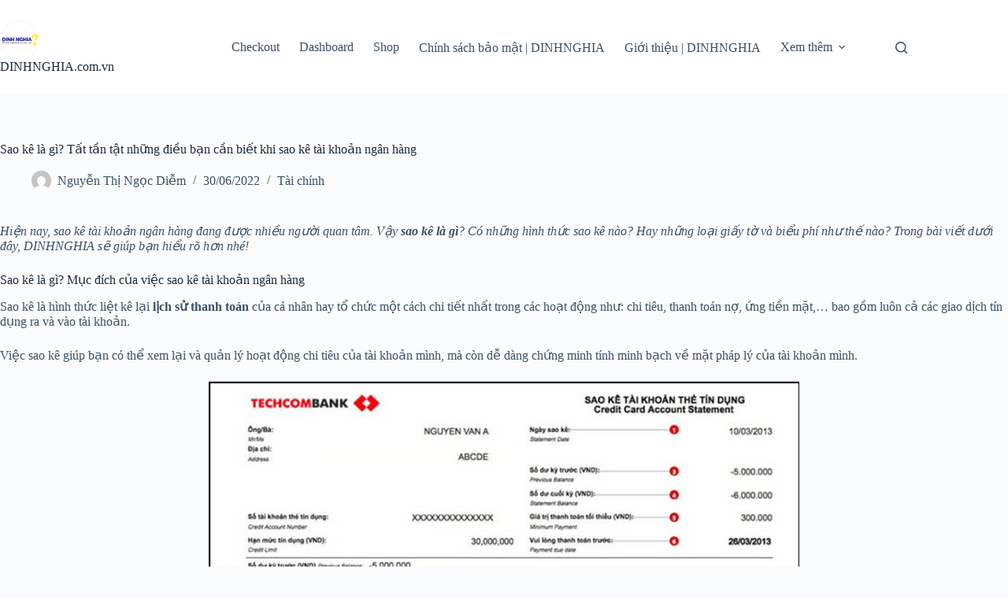

--- FILE ---
content_type: text/html; charset=UTF-8
request_url: https://www.dinhnghia.com.vn/sao-ke-la-gi-tat-tan-tat-nhung-dieu-ban-can-biet-khi-sao-ke-tai-khoan-ngan-hang/
body_size: 16405
content:
<!doctype html>
<html lang="vi">
<head>
	
	<meta charset="UTF-8">
	<meta name="viewport" content="width=device-width, initial-scale=1, maximum-scale=5, viewport-fit=cover">
	<link rel="profile" href="https://gmpg.org/xfn/11">

	<title>Sao kê là gì? Tất tần tật những điều bạn cần biết khi sao kê tài khoản ngân hàng &#8211; DINHNGHIA.com.vn</title>
<meta name='robots' content='max-image-preview:large' />
<link rel='dns-prefetch' href='//www.dinhnghia.com.vn' />
<link rel="alternate" type="application/rss+xml" title="Dòng thông tin DINHNGHIA.com.vn &raquo;" href="https://www.dinhnghia.com.vn/feed/" />
<link rel="alternate" type="application/rss+xml" title="DINHNGHIA.com.vn &raquo; Dòng bình luận" href="https://www.dinhnghia.com.vn/comments/feed/" />
<link rel="alternate" type="application/rss+xml" title="DINHNGHIA.com.vn &raquo; Sao kê là gì? Tất tần tật những điều bạn cần biết khi sao kê tài khoản ngân hàng Dòng bình luận" href="https://www.dinhnghia.com.vn/sao-ke-la-gi-tat-tan-tat-nhung-dieu-ban-can-biet-khi-sao-ke-tai-khoan-ngan-hang/feed/" />
<link rel="alternate" title="oNhúng (JSON)" type="application/json+oembed" href="https://www.dinhnghia.com.vn/wp-json/oembed/1.0/embed?url=https%3A%2F%2Fwww.dinhnghia.com.vn%2Fsao-ke-la-gi-tat-tan-tat-nhung-dieu-ban-can-biet-khi-sao-ke-tai-khoan-ngan-hang%2F" />
<link rel="alternate" title="oNhúng (XML)" type="text/xml+oembed" href="https://www.dinhnghia.com.vn/wp-json/oembed/1.0/embed?url=https%3A%2F%2Fwww.dinhnghia.com.vn%2Fsao-ke-la-gi-tat-tan-tat-nhung-dieu-ban-can-biet-khi-sao-ke-tai-khoan-ngan-hang%2F&#038;format=xml" />
<style id='wp-img-auto-sizes-contain-inline-css'>
img:is([sizes=auto i],[sizes^="auto," i]){contain-intrinsic-size:3000px 1500px}
/*# sourceURL=wp-img-auto-sizes-contain-inline-css */
</style>
<link rel='stylesheet' id='wp-block-library-css' href='https://www.dinhnghia.com.vn/wp-includes/css/dist/block-library/style.min.css?ver=6.9' media='all' />
<style id='global-styles-inline-css'>
:root{--wp--preset--aspect-ratio--square: 1;--wp--preset--aspect-ratio--4-3: 4/3;--wp--preset--aspect-ratio--3-4: 3/4;--wp--preset--aspect-ratio--3-2: 3/2;--wp--preset--aspect-ratio--2-3: 2/3;--wp--preset--aspect-ratio--16-9: 16/9;--wp--preset--aspect-ratio--9-16: 9/16;--wp--preset--color--black: #000000;--wp--preset--color--cyan-bluish-gray: #abb8c3;--wp--preset--color--white: #ffffff;--wp--preset--color--pale-pink: #f78da7;--wp--preset--color--vivid-red: #cf2e2e;--wp--preset--color--luminous-vivid-orange: #ff6900;--wp--preset--color--luminous-vivid-amber: #fcb900;--wp--preset--color--light-green-cyan: #7bdcb5;--wp--preset--color--vivid-green-cyan: #00d084;--wp--preset--color--pale-cyan-blue: #8ed1fc;--wp--preset--color--vivid-cyan-blue: #0693e3;--wp--preset--color--vivid-purple: #9b51e0;--wp--preset--color--palette-color-1: var(--theme-palette-color-1, #2872fa);--wp--preset--color--palette-color-2: var(--theme-palette-color-2, #1559ed);--wp--preset--color--palette-color-3: var(--theme-palette-color-3, #3A4F66);--wp--preset--color--palette-color-4: var(--theme-palette-color-4, #192a3d);--wp--preset--color--palette-color-5: var(--theme-palette-color-5, #e1e8ed);--wp--preset--color--palette-color-6: var(--theme-palette-color-6, #f2f5f7);--wp--preset--color--palette-color-7: var(--theme-palette-color-7, #FAFBFC);--wp--preset--color--palette-color-8: var(--theme-palette-color-8, #ffffff);--wp--preset--gradient--vivid-cyan-blue-to-vivid-purple: linear-gradient(135deg,rgb(6,147,227) 0%,rgb(155,81,224) 100%);--wp--preset--gradient--light-green-cyan-to-vivid-green-cyan: linear-gradient(135deg,rgb(122,220,180) 0%,rgb(0,208,130) 100%);--wp--preset--gradient--luminous-vivid-amber-to-luminous-vivid-orange: linear-gradient(135deg,rgb(252,185,0) 0%,rgb(255,105,0) 100%);--wp--preset--gradient--luminous-vivid-orange-to-vivid-red: linear-gradient(135deg,rgb(255,105,0) 0%,rgb(207,46,46) 100%);--wp--preset--gradient--very-light-gray-to-cyan-bluish-gray: linear-gradient(135deg,rgb(238,238,238) 0%,rgb(169,184,195) 100%);--wp--preset--gradient--cool-to-warm-spectrum: linear-gradient(135deg,rgb(74,234,220) 0%,rgb(151,120,209) 20%,rgb(207,42,186) 40%,rgb(238,44,130) 60%,rgb(251,105,98) 80%,rgb(254,248,76) 100%);--wp--preset--gradient--blush-light-purple: linear-gradient(135deg,rgb(255,206,236) 0%,rgb(152,150,240) 100%);--wp--preset--gradient--blush-bordeaux: linear-gradient(135deg,rgb(254,205,165) 0%,rgb(254,45,45) 50%,rgb(107,0,62) 100%);--wp--preset--gradient--luminous-dusk: linear-gradient(135deg,rgb(255,203,112) 0%,rgb(199,81,192) 50%,rgb(65,88,208) 100%);--wp--preset--gradient--pale-ocean: linear-gradient(135deg,rgb(255,245,203) 0%,rgb(182,227,212) 50%,rgb(51,167,181) 100%);--wp--preset--gradient--electric-grass: linear-gradient(135deg,rgb(202,248,128) 0%,rgb(113,206,126) 100%);--wp--preset--gradient--midnight: linear-gradient(135deg,rgb(2,3,129) 0%,rgb(40,116,252) 100%);--wp--preset--gradient--juicy-peach: linear-gradient(to right, #ffecd2 0%, #fcb69f 100%);--wp--preset--gradient--young-passion: linear-gradient(to right, #ff8177 0%, #ff867a 0%, #ff8c7f 21%, #f99185 52%, #cf556c 78%, #b12a5b 100%);--wp--preset--gradient--true-sunset: linear-gradient(to right, #fa709a 0%, #fee140 100%);--wp--preset--gradient--morpheus-den: linear-gradient(to top, #30cfd0 0%, #330867 100%);--wp--preset--gradient--plum-plate: linear-gradient(135deg, #667eea 0%, #764ba2 100%);--wp--preset--gradient--aqua-splash: linear-gradient(15deg, #13547a 0%, #80d0c7 100%);--wp--preset--gradient--love-kiss: linear-gradient(to top, #ff0844 0%, #ffb199 100%);--wp--preset--gradient--new-retrowave: linear-gradient(to top, #3b41c5 0%, #a981bb 49%, #ffc8a9 100%);--wp--preset--gradient--plum-bath: linear-gradient(to top, #cc208e 0%, #6713d2 100%);--wp--preset--gradient--high-flight: linear-gradient(to right, #0acffe 0%, #495aff 100%);--wp--preset--gradient--teen-party: linear-gradient(-225deg, #FF057C 0%, #8D0B93 50%, #321575 100%);--wp--preset--gradient--fabled-sunset: linear-gradient(-225deg, #231557 0%, #44107A 29%, #FF1361 67%, #FFF800 100%);--wp--preset--gradient--arielle-smile: radial-gradient(circle 248px at center, #16d9e3 0%, #30c7ec 47%, #46aef7 100%);--wp--preset--gradient--itmeo-branding: linear-gradient(180deg, #2af598 0%, #009efd 100%);--wp--preset--gradient--deep-blue: linear-gradient(to right, #6a11cb 0%, #2575fc 100%);--wp--preset--gradient--strong-bliss: linear-gradient(to right, #f78ca0 0%, #f9748f 19%, #fd868c 60%, #fe9a8b 100%);--wp--preset--gradient--sweet-period: linear-gradient(to top, #3f51b1 0%, #5a55ae 13%, #7b5fac 25%, #8f6aae 38%, #a86aa4 50%, #cc6b8e 62%, #f18271 75%, #f3a469 87%, #f7c978 100%);--wp--preset--gradient--purple-division: linear-gradient(to top, #7028e4 0%, #e5b2ca 100%);--wp--preset--gradient--cold-evening: linear-gradient(to top, #0c3483 0%, #a2b6df 100%, #6b8cce 100%, #a2b6df 100%);--wp--preset--gradient--mountain-rock: linear-gradient(to right, #868f96 0%, #596164 100%);--wp--preset--gradient--desert-hump: linear-gradient(to top, #c79081 0%, #dfa579 100%);--wp--preset--gradient--ethernal-constance: linear-gradient(to top, #09203f 0%, #537895 100%);--wp--preset--gradient--happy-memories: linear-gradient(-60deg, #ff5858 0%, #f09819 100%);--wp--preset--gradient--grown-early: linear-gradient(to top, #0ba360 0%, #3cba92 100%);--wp--preset--gradient--morning-salad: linear-gradient(-225deg, #B7F8DB 0%, #50A7C2 100%);--wp--preset--gradient--night-call: linear-gradient(-225deg, #AC32E4 0%, #7918F2 48%, #4801FF 100%);--wp--preset--gradient--mind-crawl: linear-gradient(-225deg, #473B7B 0%, #3584A7 51%, #30D2BE 100%);--wp--preset--gradient--angel-care: linear-gradient(-225deg, #FFE29F 0%, #FFA99F 48%, #FF719A 100%);--wp--preset--gradient--juicy-cake: linear-gradient(to top, #e14fad 0%, #f9d423 100%);--wp--preset--gradient--rich-metal: linear-gradient(to right, #d7d2cc 0%, #304352 100%);--wp--preset--gradient--mole-hall: linear-gradient(-20deg, #616161 0%, #9bc5c3 100%);--wp--preset--gradient--cloudy-knoxville: linear-gradient(120deg, #fdfbfb 0%, #ebedee 100%);--wp--preset--gradient--soft-grass: linear-gradient(to top, #c1dfc4 0%, #deecdd 100%);--wp--preset--gradient--saint-petersburg: linear-gradient(135deg, #f5f7fa 0%, #c3cfe2 100%);--wp--preset--gradient--everlasting-sky: linear-gradient(135deg, #fdfcfb 0%, #e2d1c3 100%);--wp--preset--gradient--kind-steel: linear-gradient(-20deg, #e9defa 0%, #fbfcdb 100%);--wp--preset--gradient--over-sun: linear-gradient(60deg, #abecd6 0%, #fbed96 100%);--wp--preset--gradient--premium-white: linear-gradient(to top, #d5d4d0 0%, #d5d4d0 1%, #eeeeec 31%, #efeeec 75%, #e9e9e7 100%);--wp--preset--gradient--clean-mirror: linear-gradient(45deg, #93a5cf 0%, #e4efe9 100%);--wp--preset--gradient--wild-apple: linear-gradient(to top, #d299c2 0%, #fef9d7 100%);--wp--preset--gradient--snow-again: linear-gradient(to top, #e6e9f0 0%, #eef1f5 100%);--wp--preset--gradient--confident-cloud: linear-gradient(to top, #dad4ec 0%, #dad4ec 1%, #f3e7e9 100%);--wp--preset--gradient--glass-water: linear-gradient(to top, #dfe9f3 0%, white 100%);--wp--preset--gradient--perfect-white: linear-gradient(-225deg, #E3FDF5 0%, #FFE6FA 100%);--wp--preset--font-size--small: 13px;--wp--preset--font-size--medium: 20px;--wp--preset--font-size--large: clamp(22px, 1.375rem + ((1vw - 3.2px) * 0.625), 30px);--wp--preset--font-size--x-large: clamp(30px, 1.875rem + ((1vw - 3.2px) * 1.563), 50px);--wp--preset--font-size--xx-large: clamp(45px, 2.813rem + ((1vw - 3.2px) * 2.734), 80px);--wp--preset--spacing--20: 0.44rem;--wp--preset--spacing--30: 0.67rem;--wp--preset--spacing--40: 1rem;--wp--preset--spacing--50: 1.5rem;--wp--preset--spacing--60: 2.25rem;--wp--preset--spacing--70: 3.38rem;--wp--preset--spacing--80: 5.06rem;--wp--preset--shadow--natural: 6px 6px 9px rgba(0, 0, 0, 0.2);--wp--preset--shadow--deep: 12px 12px 50px rgba(0, 0, 0, 0.4);--wp--preset--shadow--sharp: 6px 6px 0px rgba(0, 0, 0, 0.2);--wp--preset--shadow--outlined: 6px 6px 0px -3px rgb(255, 255, 255), 6px 6px rgb(0, 0, 0);--wp--preset--shadow--crisp: 6px 6px 0px rgb(0, 0, 0);}:root { --wp--style--global--content-size: var(--theme-block-max-width);--wp--style--global--wide-size: var(--theme-block-wide-max-width); }:where(body) { margin: 0; }.wp-site-blocks > .alignleft { float: left; margin-right: 2em; }.wp-site-blocks > .alignright { float: right; margin-left: 2em; }.wp-site-blocks > .aligncenter { justify-content: center; margin-left: auto; margin-right: auto; }:where(.wp-site-blocks) > * { margin-block-start: var(--theme-content-spacing); margin-block-end: 0; }:where(.wp-site-blocks) > :first-child { margin-block-start: 0; }:where(.wp-site-blocks) > :last-child { margin-block-end: 0; }:root { --wp--style--block-gap: var(--theme-content-spacing); }:root :where(.is-layout-flow) > :first-child{margin-block-start: 0;}:root :where(.is-layout-flow) > :last-child{margin-block-end: 0;}:root :where(.is-layout-flow) > *{margin-block-start: var(--theme-content-spacing);margin-block-end: 0;}:root :where(.is-layout-constrained) > :first-child{margin-block-start: 0;}:root :where(.is-layout-constrained) > :last-child{margin-block-end: 0;}:root :where(.is-layout-constrained) > *{margin-block-start: var(--theme-content-spacing);margin-block-end: 0;}:root :where(.is-layout-flex){gap: var(--theme-content-spacing);}:root :where(.is-layout-grid){gap: var(--theme-content-spacing);}.is-layout-flow > .alignleft{float: left;margin-inline-start: 0;margin-inline-end: 2em;}.is-layout-flow > .alignright{float: right;margin-inline-start: 2em;margin-inline-end: 0;}.is-layout-flow > .aligncenter{margin-left: auto !important;margin-right: auto !important;}.is-layout-constrained > .alignleft{float: left;margin-inline-start: 0;margin-inline-end: 2em;}.is-layout-constrained > .alignright{float: right;margin-inline-start: 2em;margin-inline-end: 0;}.is-layout-constrained > .aligncenter{margin-left: auto !important;margin-right: auto !important;}.is-layout-constrained > :where(:not(.alignleft):not(.alignright):not(.alignfull)){max-width: var(--wp--style--global--content-size);margin-left: auto !important;margin-right: auto !important;}.is-layout-constrained > .alignwide{max-width: var(--wp--style--global--wide-size);}body .is-layout-flex{display: flex;}.is-layout-flex{flex-wrap: wrap;align-items: center;}.is-layout-flex > :is(*, div){margin: 0;}body .is-layout-grid{display: grid;}.is-layout-grid > :is(*, div){margin: 0;}body{padding-top: 0px;padding-right: 0px;padding-bottom: 0px;padding-left: 0px;}:root :where(.wp-element-button, .wp-block-button__link){font-style: inherit;font-weight: inherit;letter-spacing: inherit;text-transform: inherit;}.has-black-color{color: var(--wp--preset--color--black) !important;}.has-cyan-bluish-gray-color{color: var(--wp--preset--color--cyan-bluish-gray) !important;}.has-white-color{color: var(--wp--preset--color--white) !important;}.has-pale-pink-color{color: var(--wp--preset--color--pale-pink) !important;}.has-vivid-red-color{color: var(--wp--preset--color--vivid-red) !important;}.has-luminous-vivid-orange-color{color: var(--wp--preset--color--luminous-vivid-orange) !important;}.has-luminous-vivid-amber-color{color: var(--wp--preset--color--luminous-vivid-amber) !important;}.has-light-green-cyan-color{color: var(--wp--preset--color--light-green-cyan) !important;}.has-vivid-green-cyan-color{color: var(--wp--preset--color--vivid-green-cyan) !important;}.has-pale-cyan-blue-color{color: var(--wp--preset--color--pale-cyan-blue) !important;}.has-vivid-cyan-blue-color{color: var(--wp--preset--color--vivid-cyan-blue) !important;}.has-vivid-purple-color{color: var(--wp--preset--color--vivid-purple) !important;}.has-palette-color-1-color{color: var(--wp--preset--color--palette-color-1) !important;}.has-palette-color-2-color{color: var(--wp--preset--color--palette-color-2) !important;}.has-palette-color-3-color{color: var(--wp--preset--color--palette-color-3) !important;}.has-palette-color-4-color{color: var(--wp--preset--color--palette-color-4) !important;}.has-palette-color-5-color{color: var(--wp--preset--color--palette-color-5) !important;}.has-palette-color-6-color{color: var(--wp--preset--color--palette-color-6) !important;}.has-palette-color-7-color{color: var(--wp--preset--color--palette-color-7) !important;}.has-palette-color-8-color{color: var(--wp--preset--color--palette-color-8) !important;}.has-black-background-color{background-color: var(--wp--preset--color--black) !important;}.has-cyan-bluish-gray-background-color{background-color: var(--wp--preset--color--cyan-bluish-gray) !important;}.has-white-background-color{background-color: var(--wp--preset--color--white) !important;}.has-pale-pink-background-color{background-color: var(--wp--preset--color--pale-pink) !important;}.has-vivid-red-background-color{background-color: var(--wp--preset--color--vivid-red) !important;}.has-luminous-vivid-orange-background-color{background-color: var(--wp--preset--color--luminous-vivid-orange) !important;}.has-luminous-vivid-amber-background-color{background-color: var(--wp--preset--color--luminous-vivid-amber) !important;}.has-light-green-cyan-background-color{background-color: var(--wp--preset--color--light-green-cyan) !important;}.has-vivid-green-cyan-background-color{background-color: var(--wp--preset--color--vivid-green-cyan) !important;}.has-pale-cyan-blue-background-color{background-color: var(--wp--preset--color--pale-cyan-blue) !important;}.has-vivid-cyan-blue-background-color{background-color: var(--wp--preset--color--vivid-cyan-blue) !important;}.has-vivid-purple-background-color{background-color: var(--wp--preset--color--vivid-purple) !important;}.has-palette-color-1-background-color{background-color: var(--wp--preset--color--palette-color-1) !important;}.has-palette-color-2-background-color{background-color: var(--wp--preset--color--palette-color-2) !important;}.has-palette-color-3-background-color{background-color: var(--wp--preset--color--palette-color-3) !important;}.has-palette-color-4-background-color{background-color: var(--wp--preset--color--palette-color-4) !important;}.has-palette-color-5-background-color{background-color: var(--wp--preset--color--palette-color-5) !important;}.has-palette-color-6-background-color{background-color: var(--wp--preset--color--palette-color-6) !important;}.has-palette-color-7-background-color{background-color: var(--wp--preset--color--palette-color-7) !important;}.has-palette-color-8-background-color{background-color: var(--wp--preset--color--palette-color-8) !important;}.has-black-border-color{border-color: var(--wp--preset--color--black) !important;}.has-cyan-bluish-gray-border-color{border-color: var(--wp--preset--color--cyan-bluish-gray) !important;}.has-white-border-color{border-color: var(--wp--preset--color--white) !important;}.has-pale-pink-border-color{border-color: var(--wp--preset--color--pale-pink) !important;}.has-vivid-red-border-color{border-color: var(--wp--preset--color--vivid-red) !important;}.has-luminous-vivid-orange-border-color{border-color: var(--wp--preset--color--luminous-vivid-orange) !important;}.has-luminous-vivid-amber-border-color{border-color: var(--wp--preset--color--luminous-vivid-amber) !important;}.has-light-green-cyan-border-color{border-color: var(--wp--preset--color--light-green-cyan) !important;}.has-vivid-green-cyan-border-color{border-color: var(--wp--preset--color--vivid-green-cyan) !important;}.has-pale-cyan-blue-border-color{border-color: var(--wp--preset--color--pale-cyan-blue) !important;}.has-vivid-cyan-blue-border-color{border-color: var(--wp--preset--color--vivid-cyan-blue) !important;}.has-vivid-purple-border-color{border-color: var(--wp--preset--color--vivid-purple) !important;}.has-palette-color-1-border-color{border-color: var(--wp--preset--color--palette-color-1) !important;}.has-palette-color-2-border-color{border-color: var(--wp--preset--color--palette-color-2) !important;}.has-palette-color-3-border-color{border-color: var(--wp--preset--color--palette-color-3) !important;}.has-palette-color-4-border-color{border-color: var(--wp--preset--color--palette-color-4) !important;}.has-palette-color-5-border-color{border-color: var(--wp--preset--color--palette-color-5) !important;}.has-palette-color-6-border-color{border-color: var(--wp--preset--color--palette-color-6) !important;}.has-palette-color-7-border-color{border-color: var(--wp--preset--color--palette-color-7) !important;}.has-palette-color-8-border-color{border-color: var(--wp--preset--color--palette-color-8) !important;}.has-vivid-cyan-blue-to-vivid-purple-gradient-background{background: var(--wp--preset--gradient--vivid-cyan-blue-to-vivid-purple) !important;}.has-light-green-cyan-to-vivid-green-cyan-gradient-background{background: var(--wp--preset--gradient--light-green-cyan-to-vivid-green-cyan) !important;}.has-luminous-vivid-amber-to-luminous-vivid-orange-gradient-background{background: var(--wp--preset--gradient--luminous-vivid-amber-to-luminous-vivid-orange) !important;}.has-luminous-vivid-orange-to-vivid-red-gradient-background{background: var(--wp--preset--gradient--luminous-vivid-orange-to-vivid-red) !important;}.has-very-light-gray-to-cyan-bluish-gray-gradient-background{background: var(--wp--preset--gradient--very-light-gray-to-cyan-bluish-gray) !important;}.has-cool-to-warm-spectrum-gradient-background{background: var(--wp--preset--gradient--cool-to-warm-spectrum) !important;}.has-blush-light-purple-gradient-background{background: var(--wp--preset--gradient--blush-light-purple) !important;}.has-blush-bordeaux-gradient-background{background: var(--wp--preset--gradient--blush-bordeaux) !important;}.has-luminous-dusk-gradient-background{background: var(--wp--preset--gradient--luminous-dusk) !important;}.has-pale-ocean-gradient-background{background: var(--wp--preset--gradient--pale-ocean) !important;}.has-electric-grass-gradient-background{background: var(--wp--preset--gradient--electric-grass) !important;}.has-midnight-gradient-background{background: var(--wp--preset--gradient--midnight) !important;}.has-juicy-peach-gradient-background{background: var(--wp--preset--gradient--juicy-peach) !important;}.has-young-passion-gradient-background{background: var(--wp--preset--gradient--young-passion) !important;}.has-true-sunset-gradient-background{background: var(--wp--preset--gradient--true-sunset) !important;}.has-morpheus-den-gradient-background{background: var(--wp--preset--gradient--morpheus-den) !important;}.has-plum-plate-gradient-background{background: var(--wp--preset--gradient--plum-plate) !important;}.has-aqua-splash-gradient-background{background: var(--wp--preset--gradient--aqua-splash) !important;}.has-love-kiss-gradient-background{background: var(--wp--preset--gradient--love-kiss) !important;}.has-new-retrowave-gradient-background{background: var(--wp--preset--gradient--new-retrowave) !important;}.has-plum-bath-gradient-background{background: var(--wp--preset--gradient--plum-bath) !important;}.has-high-flight-gradient-background{background: var(--wp--preset--gradient--high-flight) !important;}.has-teen-party-gradient-background{background: var(--wp--preset--gradient--teen-party) !important;}.has-fabled-sunset-gradient-background{background: var(--wp--preset--gradient--fabled-sunset) !important;}.has-arielle-smile-gradient-background{background: var(--wp--preset--gradient--arielle-smile) !important;}.has-itmeo-branding-gradient-background{background: var(--wp--preset--gradient--itmeo-branding) !important;}.has-deep-blue-gradient-background{background: var(--wp--preset--gradient--deep-blue) !important;}.has-strong-bliss-gradient-background{background: var(--wp--preset--gradient--strong-bliss) !important;}.has-sweet-period-gradient-background{background: var(--wp--preset--gradient--sweet-period) !important;}.has-purple-division-gradient-background{background: var(--wp--preset--gradient--purple-division) !important;}.has-cold-evening-gradient-background{background: var(--wp--preset--gradient--cold-evening) !important;}.has-mountain-rock-gradient-background{background: var(--wp--preset--gradient--mountain-rock) !important;}.has-desert-hump-gradient-background{background: var(--wp--preset--gradient--desert-hump) !important;}.has-ethernal-constance-gradient-background{background: var(--wp--preset--gradient--ethernal-constance) !important;}.has-happy-memories-gradient-background{background: var(--wp--preset--gradient--happy-memories) !important;}.has-grown-early-gradient-background{background: var(--wp--preset--gradient--grown-early) !important;}.has-morning-salad-gradient-background{background: var(--wp--preset--gradient--morning-salad) !important;}.has-night-call-gradient-background{background: var(--wp--preset--gradient--night-call) !important;}.has-mind-crawl-gradient-background{background: var(--wp--preset--gradient--mind-crawl) !important;}.has-angel-care-gradient-background{background: var(--wp--preset--gradient--angel-care) !important;}.has-juicy-cake-gradient-background{background: var(--wp--preset--gradient--juicy-cake) !important;}.has-rich-metal-gradient-background{background: var(--wp--preset--gradient--rich-metal) !important;}.has-mole-hall-gradient-background{background: var(--wp--preset--gradient--mole-hall) !important;}.has-cloudy-knoxville-gradient-background{background: var(--wp--preset--gradient--cloudy-knoxville) !important;}.has-soft-grass-gradient-background{background: var(--wp--preset--gradient--soft-grass) !important;}.has-saint-petersburg-gradient-background{background: var(--wp--preset--gradient--saint-petersburg) !important;}.has-everlasting-sky-gradient-background{background: var(--wp--preset--gradient--everlasting-sky) !important;}.has-kind-steel-gradient-background{background: var(--wp--preset--gradient--kind-steel) !important;}.has-over-sun-gradient-background{background: var(--wp--preset--gradient--over-sun) !important;}.has-premium-white-gradient-background{background: var(--wp--preset--gradient--premium-white) !important;}.has-clean-mirror-gradient-background{background: var(--wp--preset--gradient--clean-mirror) !important;}.has-wild-apple-gradient-background{background: var(--wp--preset--gradient--wild-apple) !important;}.has-snow-again-gradient-background{background: var(--wp--preset--gradient--snow-again) !important;}.has-confident-cloud-gradient-background{background: var(--wp--preset--gradient--confident-cloud) !important;}.has-glass-water-gradient-background{background: var(--wp--preset--gradient--glass-water) !important;}.has-perfect-white-gradient-background{background: var(--wp--preset--gradient--perfect-white) !important;}.has-small-font-size{font-size: var(--wp--preset--font-size--small) !important;}.has-medium-font-size{font-size: var(--wp--preset--font-size--medium) !important;}.has-large-font-size{font-size: var(--wp--preset--font-size--large) !important;}.has-x-large-font-size{font-size: var(--wp--preset--font-size--x-large) !important;}.has-xx-large-font-size{font-size: var(--wp--preset--font-size--xx-large) !important;}
:root :where(.wp-block-pullquote){font-size: clamp(0.984em, 0.984rem + ((1vw - 0.2em) * 0.645), 1.5em);line-height: 1.6;}
/*# sourceURL=global-styles-inline-css */
</style>
<link rel='stylesheet' id='ct-main-styles-css' href='https://www.dinhnghia.com.vn/wp-content/themes/blocksy/static/bundle/main.min.css?ver=2.1.23' media='all' />
<link rel='stylesheet' id='ct-page-title-styles-css' href='https://www.dinhnghia.com.vn/wp-content/themes/blocksy/static/bundle/page-title.min.css?ver=2.1.23' media='all' />
<link rel='stylesheet' id='ct-comments-styles-css' href='https://www.dinhnghia.com.vn/wp-content/themes/blocksy/static/bundle/comments.min.css?ver=2.1.23' media='all' />
<link rel="https://api.w.org/" href="https://www.dinhnghia.com.vn/wp-json/" /><link rel="alternate" title="JSON" type="application/json" href="https://www.dinhnghia.com.vn/wp-json/wp/v2/posts/1771" /><link rel="EditURI" type="application/rsd+xml" title="RSD" href="https://www.dinhnghia.com.vn/xmlrpc.php?rsd" />
<meta name="generator" content="WordPress 6.9" />
<link rel="canonical" href="https://www.dinhnghia.com.vn/sao-ke-la-gi-tat-tan-tat-nhung-dieu-ban-can-biet-khi-sao-ke-tai-khoan-ngan-hang/" />
<link rel='shortlink' href='https://www.dinhnghia.com.vn/?p=1771' />
<noscript><link rel='stylesheet' href='https://www.dinhnghia.com.vn/wp-content/themes/blocksy/static/bundle/no-scripts.min.css' type='text/css'></noscript>
<style id="ct-main-styles-inline-css">[data-header*="type-1"] .ct-header [data-id="logo"] .site-title {--theme-font-weight:700;--theme-font-size:25px;--theme-line-height:1.5;--theme-link-initial-color:var(--theme-palette-color-4);} [data-header*="type-1"] .ct-header [data-id="menu"] > ul > li > a {--theme-font-weight:700;--theme-text-transform:uppercase;--theme-font-size:12px;--theme-line-height:1.3;--theme-link-initial-color:var(--theme-text-color);} [data-header*="type-1"] .ct-header [data-id="menu"] .sub-menu .ct-menu-link {--theme-link-initial-color:var(--theme-palette-color-8);--theme-font-weight:500;--theme-font-size:12px;} [data-header*="type-1"] .ct-header [data-id="menu"] .sub-menu {--dropdown-divider:1px dashed rgba(255, 255, 255, 0.1);--theme-box-shadow:0px 10px 20px rgba(41, 51, 61, 0.1);--theme-border-radius:0px 0px 2px 2px;} [data-header*="type-1"] .ct-header [data-row*="middle"] {--height:120px;background-color:var(--theme-palette-color-8);background-image:none;--theme-border-top:none;--theme-border-bottom:none;--theme-box-shadow:none;} [data-header*="type-1"] .ct-header [data-row*="middle"] > div {--theme-border-top:none;--theme-border-bottom:none;} [data-header*="type-1"] [data-id="mobile-menu"] {--theme-font-weight:700;--theme-font-size:20px;--theme-link-initial-color:#ffffff;--mobile-menu-divider:none;} [data-header*="type-1"] #offcanvas {--theme-box-shadow:0px 0px 70px rgba(0, 0, 0, 0.35);--side-panel-width:500px;--panel-content-height:100%;} [data-header*="type-1"] #offcanvas .ct-panel-inner {background-color:rgba(18, 21, 25, 0.98);} [data-header*="type-1"] #search-modal .ct-search-results {--theme-font-weight:500;--theme-font-size:14px;--theme-line-height:1.4;} [data-header*="type-1"] #search-modal .ct-search-form {--theme-link-initial-color:#ffffff;--theme-form-text-initial-color:#ffffff;--theme-form-text-focus-color:#ffffff;--theme-form-field-border-initial-color:rgba(255, 255, 255, 0.2);--theme-button-text-initial-color:rgba(255, 255, 255, 0.7);--theme-button-text-hover-color:#ffffff;--theme-button-background-initial-color:var(--theme-palette-color-1);--theme-button-background-hover-color:var(--theme-palette-color-1);} [data-header*="type-1"] #search-modal {background-color:rgba(18, 21, 25, 0.98);} [data-header*="type-1"] [data-id="trigger"] {--theme-icon-size:18px;} [data-header*="type-1"] {--header-height:120px;} [data-header*="type-1"] .ct-header {background-image:none;} [data-footer*="type-1"] .ct-footer [data-row*="bottom"] > div {--container-spacing:25px;--theme-border:none;--theme-border-top:none;--theme-border-bottom:none;--grid-template-columns:initial;} [data-footer*="type-1"] .ct-footer [data-row*="bottom"] .widget-title {--theme-font-size:16px;} [data-footer*="type-1"] .ct-footer [data-row*="bottom"] {--theme-border-top:none;--theme-border-bottom:none;background-color:transparent;} [data-footer*="type-1"] [data-id="copyright"] {--theme-font-weight:400;--theme-font-size:15px;--theme-line-height:1.3;} [data-footer*="type-1"] .ct-footer {background-color:var(--theme-palette-color-6);}:root {--theme-font-family:var(--theme-font-stack-default);--theme-font-weight:400;--theme-text-transform:none;--theme-text-decoration:none;--theme-font-size:16px;--theme-line-height:1.65;--theme-letter-spacing:0em;--theme-button-font-weight:500;--theme-button-font-size:15px;--has-classic-forms:var(--true);--has-modern-forms:var(--false);--theme-form-field-border-initial-color:var(--theme-border-color);--theme-form-field-border-focus-color:var(--theme-palette-color-1);--theme-form-selection-field-initial-color:var(--theme-border-color);--theme-form-selection-field-active-color:var(--theme-palette-color-1);--theme-palette-color-1:#2872fa;--theme-palette-color-2:#1559ed;--theme-palette-color-3:#3A4F66;--theme-palette-color-4:#192a3d;--theme-palette-color-5:#e1e8ed;--theme-palette-color-6:#f2f5f7;--theme-palette-color-7:#FAFBFC;--theme-palette-color-8:#ffffff;--theme-text-color:var(--theme-palette-color-3);--theme-link-initial-color:var(--theme-palette-color-1);--theme-link-hover-color:var(--theme-palette-color-2);--theme-selection-text-color:#ffffff;--theme-selection-background-color:var(--theme-palette-color-1);--theme-border-color:var(--theme-palette-color-5);--theme-headings-color:var(--theme-palette-color-4);--theme-content-spacing:1.5em;--theme-button-min-height:40px;--theme-button-shadow:none;--theme-button-transform:none;--theme-button-text-initial-color:#ffffff;--theme-button-text-hover-color:#ffffff;--theme-button-background-initial-color:var(--theme-palette-color-1);--theme-button-background-hover-color:var(--theme-palette-color-2);--theme-button-border:none;--theme-button-padding:5px 20px;--theme-normal-container-max-width:1290px;--theme-content-vertical-spacing:60px;--theme-container-edge-spacing:90vw;--theme-narrow-container-max-width:750px;--theme-wide-offset:130px;}h1 {--theme-font-weight:700;--theme-font-size:40px;--theme-line-height:1.5;}h2 {--theme-font-weight:700;--theme-font-size:35px;--theme-line-height:1.5;}h3 {--theme-font-weight:700;--theme-font-size:30px;--theme-line-height:1.5;}h4 {--theme-font-weight:700;--theme-font-size:25px;--theme-line-height:1.5;}h5 {--theme-font-weight:700;--theme-font-size:20px;--theme-line-height:1.5;}h6 {--theme-font-weight:700;--theme-font-size:16px;--theme-line-height:1.5;}.wp-block-pullquote {--theme-font-family:Georgia;--theme-font-weight:600;--theme-font-size:25px;}pre, code, samp, kbd {--theme-font-family:monospace;--theme-font-weight:400;--theme-font-size:16px;}figcaption {--theme-font-size:14px;}.ct-sidebar .widget-title {--theme-font-size:20px;}.ct-breadcrumbs {--theme-font-weight:600;--theme-text-transform:uppercase;--theme-font-size:12px;}body {background-color:var(--theme-palette-color-7);background-image:none;} [data-prefix="single_blog_post"] .entry-header .page-title {--theme-font-size:30px;} [data-prefix="single_blog_post"] .entry-header .entry-meta {--theme-font-weight:600;--theme-text-transform:uppercase;--theme-font-size:12px;--theme-line-height:1.3;} [data-prefix="categories"] .entry-header .page-title {--theme-font-size:30px;} [data-prefix="categories"] .entry-header .entry-meta {--theme-font-weight:600;--theme-text-transform:uppercase;--theme-font-size:12px;--theme-line-height:1.3;} [data-prefix="search"] .entry-header .page-title {--theme-font-size:30px;} [data-prefix="search"] .entry-header .entry-meta {--theme-font-weight:600;--theme-text-transform:uppercase;--theme-font-size:12px;--theme-line-height:1.3;} [data-prefix="author"] .entry-header .page-title {--theme-font-size:30px;} [data-prefix="author"] .entry-header .entry-meta {--theme-font-weight:600;--theme-text-transform:uppercase;--theme-font-size:12px;--theme-line-height:1.3;} [data-prefix="author"] .hero-section[data-type="type-2"] {background-color:var(--theme-palette-color-6);background-image:none;--container-padding:50px 0px;} [data-prefix="single_page"] .entry-header .page-title {--theme-font-size:30px;} [data-prefix="single_page"] .entry-header .entry-meta {--theme-font-weight:600;--theme-text-transform:uppercase;--theme-font-size:12px;--theme-line-height:1.3;} [data-prefix="blog"] .entries {--grid-template-columns:repeat(3, minmax(0, 1fr));} [data-prefix="blog"] .entry-card .entry-title {--theme-font-size:20px;--theme-line-height:1.3;} [data-prefix="blog"] .entry-card .entry-meta {--theme-font-weight:600;--theme-text-transform:uppercase;--theme-font-size:12px;} [data-prefix="blog"] .entry-card {background-color:var(--theme-palette-color-8);--theme-box-shadow:0px 12px 18px -6px rgba(34, 56, 101, 0.04);} [data-prefix="categories"] .entries {--grid-template-columns:repeat(3, minmax(0, 1fr));} [data-prefix="categories"] .entry-card .entry-title {--theme-font-size:20px;--theme-line-height:1.3;} [data-prefix="categories"] .entry-card .entry-meta {--theme-font-weight:600;--theme-text-transform:uppercase;--theme-font-size:12px;} [data-prefix="categories"] .entry-card {background-color:var(--theme-palette-color-8);--theme-box-shadow:0px 12px 18px -6px rgba(34, 56, 101, 0.04);} [data-prefix="author"] .entries {--grid-template-columns:repeat(3, minmax(0, 1fr));} [data-prefix="author"] .entry-card .entry-title {--theme-font-size:20px;--theme-line-height:1.3;} [data-prefix="author"] .entry-card .entry-meta {--theme-font-weight:600;--theme-text-transform:uppercase;--theme-font-size:12px;} [data-prefix="author"] .entry-card {background-color:var(--theme-palette-color-8);--theme-box-shadow:0px 12px 18px -6px rgba(34, 56, 101, 0.04);} [data-prefix="search"] .entries {--grid-template-columns:repeat(3, minmax(0, 1fr));} [data-prefix="search"] .entry-card .entry-title {--theme-font-size:20px;--theme-line-height:1.3;} [data-prefix="search"] .entry-card .entry-meta {--theme-font-weight:600;--theme-text-transform:uppercase;--theme-font-size:12px;} [data-prefix="search"] .entry-card {background-color:var(--theme-palette-color-8);--theme-box-shadow:0px 12px 18px -6px rgba(34, 56, 101, 0.04);}form textarea {--theme-form-field-height:170px;}.ct-sidebar {--theme-link-initial-color:var(--theme-text-color);} [data-prefix="single_blog_post"] [class*="ct-container"] > article[class*="post"] {--has-boxed:var(--false);--has-wide:var(--true);} [data-prefix="single_page"] [class*="ct-container"] > article[class*="post"] {--has-boxed:var(--false);--has-wide:var(--true);}@media (max-width: 999.98px) {[data-header*="type-1"] .ct-header [data-row*="middle"] {--height:70px;} [data-header*="type-1"] #offcanvas {--side-panel-width:65vw;} [data-header*="type-1"] {--header-height:70px;} [data-footer*="type-1"] .ct-footer [data-row*="bottom"] > div {--grid-template-columns:initial;} [data-prefix="blog"] .entries {--grid-template-columns:repeat(2, minmax(0, 1fr));} [data-prefix="categories"] .entries {--grid-template-columns:repeat(2, minmax(0, 1fr));} [data-prefix="author"] .entries {--grid-template-columns:repeat(2, minmax(0, 1fr));} [data-prefix="search"] .entries {--grid-template-columns:repeat(2, minmax(0, 1fr));}}@media (max-width: 689.98px) {[data-header*="type-1"] #offcanvas {--side-panel-width:90vw;} [data-footer*="type-1"] .ct-footer [data-row*="bottom"] > div {--container-spacing:15px;--grid-template-columns:initial;} [data-prefix="blog"] .entries {--grid-template-columns:repeat(1, minmax(0, 1fr));} [data-prefix="blog"] .entry-card .entry-title {--theme-font-size:18px;} [data-prefix="categories"] .entries {--grid-template-columns:repeat(1, minmax(0, 1fr));} [data-prefix="categories"] .entry-card .entry-title {--theme-font-size:18px;} [data-prefix="author"] .entries {--grid-template-columns:repeat(1, minmax(0, 1fr));} [data-prefix="author"] .entry-card .entry-title {--theme-font-size:18px;} [data-prefix="search"] .entries {--grid-template-columns:repeat(1, minmax(0, 1fr));} [data-prefix="search"] .entry-card .entry-title {--theme-font-size:18px;}:root {--theme-content-vertical-spacing:50px;--theme-container-edge-spacing:88vw;}}</style>
<link rel="icon" href="https://www.dinhnghia.com.vn/wp-content/uploads/2023/09/cropped-dinhnghia-logo-32x32.png" sizes="32x32" />
<link rel="icon" href="https://www.dinhnghia.com.vn/wp-content/uploads/2023/09/cropped-dinhnghia-logo-192x192.png" sizes="192x192" />
<link rel="apple-touch-icon" href="https://www.dinhnghia.com.vn/wp-content/uploads/2023/09/cropped-dinhnghia-logo-180x180.png" />
<meta name="msapplication-TileImage" content="https://www.dinhnghia.com.vn/wp-content/uploads/2023/09/cropped-dinhnghia-logo-270x270.png" />
	</head>


<body class="wp-singular post-template-default single single-post postid-1771 single-format-standard wp-custom-logo wp-embed-responsive wp-theme-blocksy" data-link="type-2" data-prefix="single_blog_post" data-header="type-1" data-footer="type-1" itemscope="itemscope" itemtype="https://schema.org/Blog">

<a class="skip-link screen-reader-text" href="#main">Chuyển đến phần nội dung</a><div class="ct-drawer-canvas" data-location="start">
		<div id="search-modal" class="ct-panel" data-behaviour="modal" role="dialog" aria-label="Modal tìm kiếm" inert>
			<div class="ct-panel-actions">
				<button class="ct-toggle-close" data-type="type-1" aria-label="Đóng cửa sổ tìm kiếm modal">
					<svg class="ct-icon" width="12" height="12" viewBox="0 0 15 15"><path d="M1 15a1 1 0 01-.71-.29 1 1 0 010-1.41l5.8-5.8-5.8-5.8A1 1 0 011.7.29l5.8 5.8 5.8-5.8a1 1 0 011.41 1.41l-5.8 5.8 5.8 5.8a1 1 0 01-1.41 1.41l-5.8-5.8-5.8 5.8A1 1 0 011 15z"/></svg>				</button>
			</div>

			<div class="ct-panel-content">
				

<form role="search" method="get" class="ct-search-form"  action="https://www.dinhnghia.com.vn/" aria-haspopup="listbox" data-live-results="thumbs">

	<input 
		type="search" class="modal-field"		placeholder="Tìm kiếm"
		value=""
		name="s"
		autocomplete="off"
		title="Tìm kiếm cho"
		aria-label="Tìm kiếm cho"
			>

	<div class="ct-search-form-controls">
		
		<button type="submit" class="wp-element-button" data-button="icon" aria-label="Nút tìm kiếm">
			<svg class="ct-icon ct-search-button-content" aria-hidden="true" width="15" height="15" viewBox="0 0 15 15"><path d="M14.8,13.7L12,11c0.9-1.2,1.5-2.6,1.5-4.2c0-3.7-3-6.8-6.8-6.8S0,3,0,6.8s3,6.8,6.8,6.8c1.6,0,3.1-0.6,4.2-1.5l2.8,2.8c0.1,0.1,0.3,0.2,0.5,0.2s0.4-0.1,0.5-0.2C15.1,14.5,15.1,14,14.8,13.7z M1.5,6.8c0-2.9,2.4-5.2,5.2-5.2S12,3.9,12,6.8S9.6,12,6.8,12S1.5,9.6,1.5,6.8z"/></svg>
			<span class="ct-ajax-loader">
				<svg viewBox="0 0 24 24">
					<circle cx="12" cy="12" r="10" opacity="0.2" fill="none" stroke="currentColor" stroke-miterlimit="10" stroke-width="2"/>

					<path d="m12,2c5.52,0,10,4.48,10,10" fill="none" stroke="currentColor" stroke-linecap="round" stroke-miterlimit="10" stroke-width="2">
						<animateTransform
							attributeName="transform"
							attributeType="XML"
							type="rotate"
							dur="0.6s"
							from="0 12 12"
							to="360 12 12"
							repeatCount="indefinite"
						/>
					</path>
				</svg>
			</span>
		</button>

		
					<input type="hidden" name="ct_post_type" value="post:page">
		
		

		<input type="hidden" value="1b5fe25614" class="ct-live-results-nonce">	</div>

			<div class="screen-reader-text" aria-live="polite" role="status">
			Không có kết quả		</div>
	
</form>


			</div>
		</div>

		<div id="offcanvas" class="ct-panel ct-header" data-behaviour="right-side" role="dialog" aria-label="Mô-đun Offcanvas" inert=""><div class="ct-panel-inner">
		<div class="ct-panel-actions">
			
			<button class="ct-toggle-close" data-type="type-1" aria-label="Đóng ngăn">
				<svg class="ct-icon" width="12" height="12" viewBox="0 0 15 15"><path d="M1 15a1 1 0 01-.71-.29 1 1 0 010-1.41l5.8-5.8-5.8-5.8A1 1 0 011.7.29l5.8 5.8 5.8-5.8a1 1 0 011.41 1.41l-5.8 5.8 5.8 5.8a1 1 0 01-1.41 1.41l-5.8-5.8-5.8 5.8A1 1 0 011 15z"/></svg>
			</button>
		</div>
		<div class="ct-panel-content" data-device="desktop"><div class="ct-panel-content-inner"></div></div><div class="ct-panel-content" data-device="mobile"><div class="ct-panel-content-inner">
<nav
	class="mobile-menu menu-container"
	data-id="mobile-menu" data-interaction="click" data-toggle-type="type-1" data-submenu-dots="yes"	>

	<ul><li class="page_item page-item-77889"><a href="https://www.dinhnghia.com.vn/checkout/" class="ct-menu-link">Checkout</a></li><li class="page_item page-item-77890"><a href="https://www.dinhnghia.com.vn/customer-dashboard/" class="ct-menu-link">Dashboard</a></li><li class="page_item page-item-77892"><a href="https://www.dinhnghia.com.vn/shop/" class="ct-menu-link">Shop</a></li><li class="page_item page-item-3"><a href="https://www.dinhnghia.com.vn/chinh-sach-bao-mat/" class="ct-menu-link">Chính sách bảo mật | DINHNGHIA</a></li><li class="page_item page-item-29"><a href="https://www.dinhnghia.com.vn/gioi-thieu/" class="ct-menu-link">Giới thiệu | DINHNGHIA</a></li><li class="page_item page-item-36895"><a href="https://www.dinhnghia.com.vn/dieu-khoan-su-dung/" class="ct-menu-link">Điều khoản sử dụng | DINHNGHIA</a></li><li class="page_item page-item-38599"><a href="https://www.dinhnghia.com.vn/dinhnghia-com-vn-bach-khoa-toan-thu-dinh-nghia-moi-linh-vuc-doi-song/" class="ct-menu-link">Bách khoa toàn thư định nghĩa mọi lĩnh vực đời sống</a></li><li class="page_item page-item-75980"><a href="https://www.dinhnghia.com.vn/trang-ban-tim-kiem-khong-ton-tai/" class="ct-menu-link">Trang bạn tìm kiếm không tồn tại</a></li></ul></nav>

</div></div></div></div></div>
<div id="main-container">
	<header id="header" class="ct-header" data-id="type-1" itemscope="" itemtype="https://schema.org/WPHeader"><div data-device="desktop"><div data-row="middle" data-column-set="2"><div class="ct-container"><div data-column="start" data-placements="1"><div data-items="primary">
<div	class="site-branding"
	data-id="logo"	data-logo="top"	itemscope="itemscope" itemtype="https://schema.org/Organization">

			<a href="https://www.dinhnghia.com.vn/" class="site-logo-container" rel="home" itemprop="url" ><img width="125" height="125" src="https://www.dinhnghia.com.vn/wp-content/uploads/2022/03/logo-dinhnghia.png" class="default-logo" alt="DINHNGHIA.com.vn" decoding="async" /></a>	
			<div class="site-title-container">
			<span class="site-title " itemprop="name"><a href="https://www.dinhnghia.com.vn/" rel="home" itemprop="url">DINHNGHIA.com.vn</a></span>					</div>
	  </div>

</div></div><div data-column="end" data-placements="1"><div data-items="primary">
<nav
	id="header-menu-1"
	class="header-menu-1 menu-container"
	data-id="menu" data-interaction="hover"	data-menu="type-1"
	data-dropdown="type-1:simple"		data-responsive="no"	itemscope="" itemtype="https://schema.org/SiteNavigationElement"	>

	<ul class="menu"><li class="page_item page-item-77889"><a href="https://www.dinhnghia.com.vn/checkout/" class="ct-menu-link">Checkout</a></li><li class="page_item page-item-77890"><a href="https://www.dinhnghia.com.vn/customer-dashboard/" class="ct-menu-link">Dashboard</a></li><li class="page_item page-item-77892"><a href="https://www.dinhnghia.com.vn/shop/" class="ct-menu-link">Shop</a></li><li class="page_item page-item-3"><a href="https://www.dinhnghia.com.vn/chinh-sach-bao-mat/" class="ct-menu-link">Chính sách bảo mật | DINHNGHIA</a></li><li class="page_item page-item-29"><a href="https://www.dinhnghia.com.vn/gioi-thieu/" class="ct-menu-link">Giới thiệu | DINHNGHIA</a></li><li class="page_item page-item-36895"><a href="https://www.dinhnghia.com.vn/dieu-khoan-su-dung/" class="ct-menu-link">Điều khoản sử dụng | DINHNGHIA</a></li><li class="page_item page-item-38599"><a href="https://www.dinhnghia.com.vn/dinhnghia-com-vn-bach-khoa-toan-thu-dinh-nghia-moi-linh-vuc-doi-song/" class="ct-menu-link">Bách khoa toàn thư định nghĩa mọi lĩnh vực đời sống</a></li><li class="page_item page-item-75980"><a href="https://www.dinhnghia.com.vn/trang-ban-tim-kiem-khong-ton-tai/" class="ct-menu-link">Trang bạn tìm kiếm không tồn tại</a></li></ul></nav>


<button
	class="ct-header-search ct-toggle "
	data-toggle-panel="#search-modal"
	aria-controls="search-modal"
	aria-label="Tìm kiếm"
	data-label="left"
	data-id="search">

	<span class="ct-label ct-hidden-sm ct-hidden-md ct-hidden-lg" aria-hidden="true">Tìm kiếm</span>

	<svg class="ct-icon" aria-hidden="true" width="15" height="15" viewBox="0 0 15 15"><path d="M14.8,13.7L12,11c0.9-1.2,1.5-2.6,1.5-4.2c0-3.7-3-6.8-6.8-6.8S0,3,0,6.8s3,6.8,6.8,6.8c1.6,0,3.1-0.6,4.2-1.5l2.8,2.8c0.1,0.1,0.3,0.2,0.5,0.2s0.4-0.1,0.5-0.2C15.1,14.5,15.1,14,14.8,13.7z M1.5,6.8c0-2.9,2.4-5.2,5.2-5.2S12,3.9,12,6.8S9.6,12,6.8,12S1.5,9.6,1.5,6.8z"/></svg></button>
</div></div></div></div></div><div data-device="mobile"><div data-row="middle" data-column-set="2"><div class="ct-container"><div data-column="start" data-placements="1"><div data-items="primary">
<div	class="site-branding"
	data-id="logo"	data-logo="top"	>

			<a href="https://www.dinhnghia.com.vn/" class="site-logo-container" rel="home" itemprop="url" ><img width="125" height="125" src="https://www.dinhnghia.com.vn/wp-content/uploads/2022/03/logo-dinhnghia.png" class="default-logo" alt="DINHNGHIA.com.vn" decoding="async" /></a>	
			<div class="site-title-container">
			<span class="site-title "><a href="https://www.dinhnghia.com.vn/" rel="home" >DINHNGHIA.com.vn</a></span>					</div>
	  </div>

</div></div><div data-column="end" data-placements="1"><div data-items="primary">
<button
	class="ct-header-trigger ct-toggle "
	data-toggle-panel="#offcanvas"
	aria-controls="offcanvas"
	data-design="simple"
	data-label="right"
	aria-label="Menu"
	data-id="trigger">

	<span class="ct-label ct-hidden-sm ct-hidden-md ct-hidden-lg" aria-hidden="true">Menu</span>

	<svg class="ct-icon" width="18" height="14" viewBox="0 0 18 14" data-type="type-1" aria-hidden="true">
		<rect y="0.00" width="18" height="1.7" rx="1"/>
		<rect y="6.15" width="18" height="1.7" rx="1"/>
		<rect y="12.3" width="18" height="1.7" rx="1"/>
	</svg></button>
</div></div></div></div></div></header>
	<main id="main" class="site-main hfeed" itemscope="itemscope" itemtype="https://schema.org/CreativeWork">

		
	<div
		class="ct-container-full"
				data-content="narrow"		data-vertical-spacing="top:bottom">

		
		
	<article
		id="post-1771"
		class="post-1771 post type-post status-publish format-standard has-post-thumbnail hentry category-tai-chinh">

		
<div class="hero-section is-width-constrained" data-type="type-1">
			<header class="entry-header">
			<h1 class="page-title" itemprop="headline">Sao kê là gì? Tất tần tật những điều bạn cần biết khi sao kê tài khoản ngân hàng</h1><ul class="entry-meta" data-type="simple:slash" ><li class="meta-author" itemprop="author" itemscope="" itemtype="https://schema.org/Person"><a href="https://www.dinhnghia.com.vn/author/ntndiem-241295gmail-com/" tabindex="-1" class="ct-media-container-static"><img decoding="async" src="https://secure.gravatar.com/avatar/188511c3e7f4834ab3113cf72f6c057259f53ac5b51170ee0054a1b2e72a06ed?s=50&amp;d=mm&amp;r=g" width="25" height="25" style="height:25px" alt="Nguyễn Thị Ngọc Diễm"></a><a class="ct-meta-element-author" href="https://www.dinhnghia.com.vn/author/ntndiem-241295gmail-com/" title="Đăng bởi Nguyễn Thị Ngọc Diễm" rel="author" itemprop="url"><span itemprop="name">Nguyễn Thị Ngọc Diễm</span></a></li><li class="meta-date" itemprop="datePublished"><time class="ct-meta-element-date" datetime="2022-06-30T21:37:30+07:00">30/06/2022</time></li><li class="meta-categories" data-type="simple"><a href="https://www.dinhnghia.com.vn/category/tai-chinh/" rel="tag" class="ct-term-20">Tài chính</a></li></ul>		</header>
	</div>
		
		
		<div class="entry-content is-layout-constrained">
			<p><em>Hiện nay, sao kê tài khoản ngân hàng đang được nhiều người quan tâm. Vậy<strong> sao kê là gì</strong>? Có những hình thức sao kê nào? Hay những loại giấy tờ và biểu phí như thế nào? Trong bài viết dưới đây, DINHNGHIA sẽ giúp bạn hiểu rõ hơn nhé!</em></p>
<h2>Sao kê là gì? Mục đích của việc sao kê tài khoản ngân hàng</h2>
<p>Sao kê là hình thức liệt kê lại<strong> lịch sử thanh toán</strong> của cá nhân hay tổ chức một cách chi tiết nhất trong các hoạt động như: chi tiêu, thanh toán nợ, ứng tiền mặt,… bao gồm luôn cả các giao dịch tín dụng ra và vào tài khoản.</p>
<p>Việc sao kê giúp bạn có thể xem lại và quản lý hoạt động chi tiêu của tài khoản mình, mà còn dễ dàng chứng minh tính minh bạch về mặt pháp lý của tài khoản mình.</p>
<figure id="attachment_5187" aria-describedby="caption-attachment-5187" style="width: 800px" class="wp-caption aligncenter"><img fetchpriority="high" decoding="async" class="wp-image-5187 size-full" src="http://dinhnghia.com.vn/wp-content/uploads/2022/05/sao-ke-la-gi-tat-tan-tat-nhung-dieu-ban-can-biet-khi-sao-ke-tai-khoan-ngan-hang-2.jpg" alt="Mẫu giấy sao kê tài khoản của ngân hàng Techcombank" width="800" height="388" /><figcaption id="caption-attachment-5187" class="wp-caption-text">Mẫu giấy sao kê tài khoản của ngân hàng Techcombank</figcaption></figure>
<h2>Có những loại sao kê tài khoản ngân hàng nào?</h2>
<p>Hiện nay, tại hầu hết các ngân hàng có hai hình thức sao kê tài khoản là trực tiếp và trực tuyến.</p>
<h3>Sao kê trực tuyến</h3>
<p>Sao kê trực tuyến hay còn gọi là<strong> sao kê online</strong>, là hình thức sao kê được thực hiện trên ứng dụng Internet Banking của ngân hàng. Việc sao kê online có thể dễ dàng thực hiện. Tuy nhiên, nó chỉ mang tính chất kiểm kê tài khoản, chứ không thể bổ sung hồ sơ giấy tờ cho các thủ tục hành chính liên quan như: hồ sơ vay, hồ sơ chứng thực tài sản,…</p>
<figure id="attachment_5186" aria-describedby="caption-attachment-5186" style="width: 800px" class="wp-caption aligncenter"><img decoding="async" class="wp-image-5186 size-full" src="http://dinhnghia.com.vn/wp-content/uploads/2022/05/sao-ke-la-gi-tat-tan-tat-nhung-dieu-ban-can-biet-khi-sao-ke-tai-khoan-ngan-hang-5.jpg" alt="Sao kê trực tuyến tại ứng dụng VCB - Mobile Banking của ngân hàng Vietcombank" width="800" height="557" /><figcaption id="caption-attachment-5186" class="wp-caption-text">Sao kê trực tuyến tại ứng dụng VCB &#8211; Mobile Banking của ngân hàng Vietcombank</figcaption></figure>
<h3>Sao kê trực tiếp</h3>
<p>Là hình thức chủ tài khoản đến trực tiếp ngân hàng và yêu cầu sao kê. Sao kê trực tiếp là văn bản có xác nhận mộc đỏ của ngân hàng, vì thế văn bản này có giá trị về mặt pháp lý và thường được sử dụng để bổ sung vào hồ sơ hành chính hoặc chứng minh tính minh bạch của tài khoản</p>
<figure id="attachment_5185" aria-describedby="caption-attachment-5185" style="width: 800px" class="wp-caption aligncenter"><img loading="lazy" decoding="async" class="wp-image-5185 size-full" src="http://dinhnghia.com.vn/wp-content/uploads/2022/05/sao-ke-la-gi-tat-tan-tat-nhung-dieu-ban-can-biet-khi-sao-ke-tai-khoan-ngan-hang-3.jpg" alt="Sao kê trực tiếp bằng giấy của ngân hàng HDBank" width="800" height="713" /><figcaption id="caption-attachment-5185" class="wp-caption-text">Sao kê trực tiếp bằng giấy của ngân hàng HDBank</figcaption></figure>
<table border="1" cellspacing="1" cellpadding="1">
<tbody>
<tr>
<td></td>
<td><strong>Sao kê trực tiếp</strong></td>
<td><strong>Sao kê gián tiếp</strong></td>
</tr>
<tr>
<td>Thực hiện</td>
<td>Chỉ được thực hiện khi đến ngân hàng</td>
<td>Được thực hiện trên Internet Banking</td>
</tr>
<tr>
<td>Tính pháp lý</td>
<td>Có thể dùng để đăng ký <a href="http://dinhnghia.com.vn/the-visa-la-gi-cac-loai-the-visa-thong-dung-va-nhung-tien-ich-khi-su-dung-the-visa/" target="_blank" rel="noopener">thẻ VISA</a> và các thủ tục hành chính</td>
<td>Chỉ dùng để kiểm kê tài khoản.</td>
</tr>
<tr>
<td>Biểu phí</td>
<td>Có tính phí tùy thuộc vào quy định của ngân hàng</td>
<td>Miễn phí</td>
</tr>
<tr>
<td>Giấy tờ liên quan</td>
<td>Cần có giấy tờ tùy thân như CMND/CCCD,&#8230; khi đến ngân hàng</td>
<td>Không cần giấy tờ tùy thân</td>
</tr>
</tbody>
</table>
<h2>Những thuật ngữ liên quan đến việc sao kê</h2>
<h3>Sao kê lương là gì?</h3>
<p>Nếu bạn cần xét duyệt hồ sơ để thực hiện các văn bản yêu cầu để vay vốn, mở thẻ tín dụng, thì bạn cần thực hiện sao kê lương. Bảng này sẽ cập nhật thông tin về tiền lương mỗi tháng, các khoản chi tiêu, các khoản thanh toán dịch vụ,…</p>
<p>Thường thì trên bảng sao kê lương sẽ thường <strong>bao gồm các thông tin sau</strong>:</p>
<ul>
<li>Tên chủ tài khoản.</li>
<li>Số tài khoản.</li>
<li>Ngày in sao kê tiền lương.</li>
<li>Số dư đầu kỳ.</li>
<li>Số dư cuối kỳ.</li>
<li>Ngày giao dịch.</li>
<li>Ngày hạch toán.</li>
<li>Số giao dịch.</li>
<li>Số tiền nhận và rút.</li>
<li>Số dư trong tài khoản.</li>
<li>Các chú thích về địa điểm rút tiền, tài khoản chuyển khoản (nếu có) và phí giao dịch.</li>
</ul>
<figure id="attachment_5184" aria-describedby="caption-attachment-5184" style="width: 800px" class="wp-caption aligncenter"><img loading="lazy" decoding="async" class="wp-image-5184 size-full" src="http://dinhnghia.com.vn/wp-content/uploads/2022/05/sao-ke-la-gi-tat-tan-tat-nhung-dieu-ban-can-biet-khi-sao-ke-tai-khoan-ngan-hang-6.jpg" alt="Sao kê lương là gì?" width="800" height="599" /><figcaption id="caption-attachment-5184" class="wp-caption-text">Sao kê lương là gì?</figcaption></figure>
<h3>Dư nợ sao kê là gì?</h3>
<p>Đối với khách hàng chỉ sử dụng thẻ tín dụng, <a href="http://dinhnghia.com.vn/du-no-la-gi-6-cach-thanh-toan-du-no-the-tin-dung/" target="_blank" rel="noopener">dư nợ</a> sao kê là văn bản để thông báo chi tiết về <strong>số tiền nợ từ các khoản vay</strong> như: <a href="https://vi.wikipedia.org/wiki/Vay_t%C3%ADn_ch%E1%BA%A5p" target="_blank" rel="nofollow noopener">vay tín chấp</a>, <a href="https://vi.wikipedia.org/wiki/Vay_th%E1%BA%BF_ch%E1%BA%A5p" target="_blank" rel="nofollow noopener">vay thế chấp</a>, thẻ tín dụng,… dư nợ sao kê giúp khách hàng minh chứng cho việc chi tiêu trước đó, để có thể chi trả thẻ tín dụng đúng hạn và đúng hạn mức.</p>
<figure id="attachment_5183" aria-describedby="caption-attachment-5183" style="width: 800px" class="wp-caption aligncenter"><img loading="lazy" decoding="async" class="wp-image-5183 size-full" src="http://dinhnghia.com.vn/wp-content/uploads/2022/05/sao-ke-la-gi-tat-tan-tat-nhung-dieu-ban-can-biet-khi-sao-ke-tai-khoan-ngan-hang-7.jpg" alt="Dư nợ sao kê là gì?" width="800" height="404" /><figcaption id="caption-attachment-5183" class="wp-caption-text">Dư nợ sao kê là gì?</figcaption></figure>
<h3>Ngày sao kê là gì?</h3>
<p>Ngày sao kê là ngày mà ngân hàng sẽ <strong>chốt lại mọi giao dịch</strong> trong một chu kỳ thanh toán. Mọi giao dịch mà bạn thực hiện trong tài khoản đều sẽ được thông kê lại một cách chi tiết. Sau khi có bảng này, chủ tài khoản có 15 ngày để thanh toán dư nợ thẻ tín dụng của mình mà sẽ không bị tính lãi.</p>
<figure id="attachment_5182" aria-describedby="caption-attachment-5182" style="width: 800px" class="wp-caption aligncenter"><img loading="lazy" decoding="async" class="wp-image-5182 size-full" src="http://dinhnghia.com.vn/wp-content/uploads/2022/05/sao-ke-la-gi-tat-tan-tat-nhung-dieu-ban-can-biet-khi-sao-ke-tai-khoan-ngan-hang-1.jpg" alt="Ngày sao kê là gì?" width="800" height="448" /><figcaption id="caption-attachment-5182" class="wp-caption-text">Ngày sao kê là gì?</figcaption></figure>
<h3>Sao kê tín dụng là gì?</h3>
<p>Sao kê tín dụng là một dạng thông báo của bằng <strong>văn bản hoặc tin nhắn</strong>, email của ngân hàng đến chủ tài khoản thẻ tín dụng. Nó sẽ liệt kê mọi chi tiết và giao dịch của tài khoản trong tháng bao gồm, số tiền cần phải thanh toán và thời hạn thanh toán cuối cùng để có thể trả tiền thẻ tín dụng đúng hạn.</p>
<figure id="attachment_5181" aria-describedby="caption-attachment-5181" style="width: 800px" class="wp-caption aligncenter"><img loading="lazy" decoding="async" class="wp-image-5181 size-full" src="http://dinhnghia.com.vn/wp-content/uploads/2022/05/sao-ke-la-gi-tat-tan-tat-nhung-dieu-ban-can-biet-khi-sao-ke-tai-khoan-ngan-hang-8.jpg" alt="Sao kê tín dụng là gì?" width="800" height="298" /><figcaption id="caption-attachment-5181" class="wp-caption-text">Sao kê tín dụng là gì?</figcaption></figure>
<h2>Các cách thức sao kê tài khoản ngân hàng phổ biến hiện nay</h2>
<h3>Sao kê trực tiếp tại ngân hàng</h3>
<p>Để thực hiện sao kê trực tiếp tài khoản tại ngân hàng, bạn cần phải đến <strong>phòng giao dịch</strong> hoặc <strong>chi nhánh</strong> thuận tiện nhất. Tùy quy định của ngân hàng, bạn sẽ xuất trình giấy tờ tùy thân đến ngân hàng của mình đăng ký tài khoản và yêu cầu nhân viên ngân hàng sao kê những thông tin yêu cầu về tài khoản ngân hàng của bạn.</p>
<p>Khi nhân viên ngân hàng xác thực các thông tin, bạn sẽ nhận được bản in sao kê các giao dịch theo yêu cầu. Sau đó, nên chú ý kiểm tra xem bản in<strong> có bị mờ</strong> hay <strong>thiếu khoản mục</strong> cần thiết nào không, đã có dấu của ngân hàng hay chưa.</p>
<p>Thông thường, hằng tháng các ngân hàng sẽ cung cấp cho chủ thẻ một bản sao kê miễn phí, nếu chủ thẻ có yêu cầu. Tuy nhiên, nếu cần số lượng nhiều hơn 1 bản thì bạn<strong> cần phải trả phí</strong> cho các lần in tiếp theo. Mức phí này sẽ do từng ngân hàng quy định và thông báo đến khách hàng.</p>
<figure id="attachment_5180" aria-describedby="caption-attachment-5180" style="width: 800px" class="wp-caption aligncenter"><img loading="lazy" decoding="async" class="wp-image-5180 size-full" src="http://dinhnghia.com.vn/wp-content/uploads/2022/05/sao-ke-la-gi-tat-tan-tat-nhung-dieu-ban-can-biet-khi-sao-ke-tai-khoan-ngan-hang-11.jpg" alt="Sao kê trực tiếp tại ngân hàng Vietcombank" width="800" height="534" /><figcaption id="caption-attachment-5180" class="wp-caption-text">Sao kê trực tiếp tại ngân hàng Vietcombank</figcaption></figure>
<table border="1" cellspacing="1" cellpadding="1">
<tbody>
<tr>
<td><strong>Ưu điểm</strong></td>
<td><strong>Nhược điểm</strong></td>
</tr>
<tr>
<td>Mỗi tháng ngân hàng sẽ cấp cho khách hàng 1 bản sao kê đầy đủ không mất phí.</td>
<td>Mất thời gian, công sức đi lại để đến ngân hàng trực tiếp thực hiện yêu cầu in sao kê.</td>
</tr>
<tr>
<td>In được tất cả các giao dịch phát sinh trong tháng.</td>
<td>Mất thời gian chờ đợi để nhận được sao kê</td>
</tr>
<tr>
<td>Có dấu chứng thực của ngân hàng do đó sẽ có giá trị về mặt pháp lý và sử dụng trong các hồ sơ hành chính, hồ sơ vay,…</td>
<td>Mất phí cho tất cả những lần xin lại sao kê</td>
</tr>
<tr>
<td>Không bị giới hạn về số lần xin sao kê tài khoản.</td>
<td>Ngân hàng sẽ không tự động gửi sao kê tài khoản cho khách hàng nếu khách hàng không có yêu cầu.</td>
</tr>
</tbody>
</table>
<h3>Sao kê trên Internet banking và Mobile banking</h3>
<p>Bên cạnh việc đến sao kê trực tiếp tại ngân hàng, bạn có thể sao kê trực tuyến trên <strong>Internet banking</strong> hoặc <strong>Mobile banking</strong> theo hướng dẫn của ngân hàng nếu chủ có đăng ký loại dịch vụ này.</p>
<p>Khi đăng ký dịch vụ Internet Banking, khách hàng có thể xem lại lịch sử giao dịch của mình hoàn toàn miễn phí vào bất kỳ lúc nào. Với phương pháp này, để thực hiện in sao kê điện tử</p>
<p>Điện máy XANH sẽ thực hiện sao kê trực tuyến trên ngân hàng số Timo để các bạn hiểu rõ các bước hơn nhé!</p>
<p><strong>Bước 1</strong>: Sau khi đăng nhập tài khoản ngân hàng Timo, trên thanh công cụ phía trái của màn hình bạn chọn Yêu cầu tài liệu.</p>
<figure id="attachment_5179" aria-describedby="caption-attachment-5179" style="width: 800px" class="wp-caption aligncenter"><img loading="lazy" decoding="async" class="wp-image-5179 size-full" src="http://dinhnghia.com.vn/wp-content/uploads/2022/05/sao-ke-la-gi-tat-tan-tat-nhung-dieu-ban-can-biet-khi-sao-ke-tai-khoan-ngan-hang-13.jpg" alt="Yêu cầu tài liệu" width="800" height="385" /><figcaption id="caption-attachment-5179" class="wp-caption-text">Yêu cầu tài liệu</figcaption></figure>
<p><strong>Bước 2</strong>: Bạn chọn loại hình sao kê mà bạn đang cần sao kê, bằng cách tích vào các chấm tròn bên phải.</p>
<figure id="attachment_5178" aria-describedby="caption-attachment-5178" style="width: 800px" class="wp-caption alignnone"><img loading="lazy" decoding="async" class="wp-image-5178 size-full" src="http://dinhnghia.com.vn/wp-content/uploads/2022/05/sao-ke-la-gi-tat-tan-tat-nhung-dieu-ban-can-biet-khi-sao-ke-tai-khoan-ngan-hang-12.jpg" alt="Chọn loại hình sao kê mà bạn đang cần sao kê" width="800" height="437" /><figcaption id="caption-attachment-5178" class="wp-caption-text">Chọn loại hình sao kê mà bạn đang cần sao kê</figcaption></figure>
<p><strong>Bước 3</strong>: Nhập thông tin theo yêu cầu của ngân hàng và lựa chọn thời gian muốn sao kê tài khoản &gt; Nhấn Tiếp theo. Như vậy là việc sao kê trực tuyến của bạn đã hoàn thành rồi đấy!</p>
<figure id="attachment_5177" aria-describedby="caption-attachment-5177" style="width: 800px" class="wp-caption aligncenter"><img loading="lazy" decoding="async" class="wp-image-5177 size-full" src="http://dinhnghia.com.vn/wp-content/uploads/2022/05/sao-ke-la-gi-tat-tan-tat-nhung-dieu-ban-can-biet-khi-sao-ke-tai-khoan-ngan-hang-10.jpg" alt="Nhập thông tin theo yêu cầu của ngân hàng" width="800" height="437" /><figcaption id="caption-attachment-5177" class="wp-caption-text">Nhập thông tin theo yêu cầu của ngân hàng</figcaption></figure>
<table border="1" cellspacing="1" cellpadding="1">
<tbody>
<tr>
<td><strong>Ưu điểm</strong></td>
<td><strong>Nhược điểm</strong></td>
</tr>
<tr>
<td>Có thể chủ động in sao kê mọi lúc mọi nơi.</td>
<td>Phải có kết nối máy in để tự in.</td>
</tr>
<tr>
<td>Tiết kiệm được chi phí đi lại.</td>
<td>Chỉ sử dụng để đối chiếu, xem xét các giao dịch phát sinh mà không có giá trị về mặt pháp lý, không thể bổ sung vào hồ sơ khi có nhu cầu vay vốn,…</td>
</tr>
<tr>
<td>Không mất bất kỳ chi phí nào khi in sao kê.</td>
<td></td>
</tr>
<tr>
<td>Có thể in được nhiều giao dịch phát sinh, có thể in cả 1 tháng.</td>
<td></td>
</tr>
</tbody>
</table>
<h3>Sao kê tại cây ATM</h3>
<p>Các bước sao kê tại ATM được thực hiện như sau:</p>
<ul>
<li><strong>Bước 1</strong>: Mang thẻ đến cây ATM, đưa thẻ vào ATM</li>
<li><strong>Bước 2</strong>: Chọn ngôn ngữ</li>
<li><strong>Bước 3</strong>: Nhập mã PIN của thẻ, nhấn Enter</li>
<li><strong>Bước 4</strong>: Chọn chức năng “In sao kê/Truy vấn tài khoản&#8221;.</li>
</ul>
<p>Tuy nhiên, khi sao kê ở cây ATM, bạn cần phải đến đúng ATM của ngân hàng hoặc cây ATM của ngân hàng có liên kết. Loại sao kê này chỉ có thể xem lại các giao dịch gần nhất hoặc in sao kê 10 giao dịch gần nhất.</p>
<figure id="attachment_5176" aria-describedby="caption-attachment-5176" style="width: 800px" class="wp-caption aligncenter"><img loading="lazy" decoding="async" class="wp-image-5176 size-full" src="http://dinhnghia.com.vn/wp-content/uploads/2022/05/sao-ke-la-gi-tat-tan-tat-nhung-dieu-ban-can-biet-khi-sao-ke-tai-khoan-ngan-hang-14.jpg" alt="Sao kê tại cây ATM" width="800" height="452" /><figcaption id="caption-attachment-5176" class="wp-caption-text">Sao kê tại cây ATM</figcaption></figure>
<table border="1" cellspacing="1" cellpadding="1">
<tbody>
<tr>
<td><strong>Ưu điểm</strong></td>
<td><strong>Nhược điểm</strong></td>
</tr>
<tr>
<td>Khi thực hiện in sao kê tại cây ATM chỉ phải chịu mức chi phí thấp</td>
<td>Là cách thức in sao kê được ít người biết đến và sử dụng</td>
</tr>
<tr>
<td>Tiện lợi khi khách hàng có nhu cầu giao dịch tại ATM và kết hợp cả 2 việc cùng nhau.</td>
<td>Chỉ xem được một số giao dịch gần nhất và in được sao kê 10 giao dịch gần nhất mà không thể in được tất cả các giao dịch phát sinh trong tháng.</td>
</tr>
<tr>
<td>Không chỉ tiết kiệm được thời gian, công sức cho khách hàng mà còn tiện lợi cho những khách hàng không sử dụng máy in thông thường.</td>
<td></td>
</tr>
</tbody>
</table>
<h2>Những loại giấy tờ cần có khi sao kê tài khoản ngân hàng</h2>
<p>Nếu sao kê gián tiếp (online), bạn chỉ cần đăng nhập vào tài khoản và tiến hành sao kê trực tuyến. Tuy nhiên, nếu chưa có tài khoản thì bạn cần ra ngân hàng gần nhất để đăng ký dịch vụ Internet Banking để sử dụng nhé!</p>
<p>Nếu sao kê trực tiếp tại ngân hàng, bạn cần chuẩn bị các thủ tục như sau:</p>
<ul>
<li><strong>CMND/ thẻ CCCD </strong>hoặc<strong> hộ chiếu</strong> còn hiệu lực bản gốc.</li>
<li><strong>Đơn đề nghị sao kê tài khoản ngân hàng</strong> theo mẫu quy định của ngân hàng.</li>
<li><strong>Phí sao kê</strong> tài khoản ngân hàng</li>
</ul>
<figure id="attachment_5175" aria-describedby="caption-attachment-5175" style="width: 800px" class="wp-caption aligncenter"><img loading="lazy" decoding="async" class="wp-image-5175 size-full" src="http://dinhnghia.com.vn/wp-content/uploads/2022/05/sao-ke-la-gi-tat-tan-tat-nhung-dieu-ban-can-biet-khi-sao-ke-tai-khoan-ngan-hang-4.jpg" alt="Những loại giấy tờ cần có khi sao kê tài khoản ngân hàng" width="800" height="531" /><figcaption id="caption-attachment-5175" class="wp-caption-text">Những loại giấy tờ cần có khi sao kê tài khoản ngân hàng</figcaption></figure>
<h2>Những loại phí khi sao kê tài khoản ngân hàng cần lưu ý</h2>
<p>Tùy vào quy định của ngân hàng, mà mỗi ngân hàng sẽ có mức phí sao kê khác nhau. Bạn có thể sao kê online để tiết kiệm chi phí. Tuy nhiên nếu đang cần sao kê trực tiếp, bạn có thể tham khảo mức phí trên website của ngân hàng để hiểu rõ hơn về vấn đề này.</p>
<p>Mức phí thường sẽ được thu theo số trang. Dưới đây là mức phí sao kê của một số ngân hàng như:</p>
<ul>
<li><strong>In sao kê tại ngân hàng Agribank</strong>: Tiếng Việt: 20.000 &#8211; 50.000 VNĐ/bản đầu tiên, thêm 10.000 VNĐ/bản tiếp theo. Tiếng Anh: 50.000 &#8211; 100.000 VNĐ/bản đầu tiên, thêm 20.000 VNĐ/bản tiếp theo.</li>
<li><strong>In sao kê tại ngân hàng Vietinbank</strong>: 2.000 VNĐ/trang, tối thiểu 10.000 VNĐ/lần</li>
<li><strong>In sao kê tại ngân hàng BIDV</strong>: 3.000 VNĐ/trang, tối thiểu 10.000 VNĐ</li>
<li><strong>In sao kê tại ngân hàng Vietcombank</strong>: 5.000 VNĐ/trang hoặc theo thỏa thuận tối thiểu 30.000 VNĐ/lần.</li>
</ul>
<figure id="attachment_5174" aria-describedby="caption-attachment-5174" style="width: 800px" class="wp-caption aligncenter"><img loading="lazy" decoding="async" class="wp-image-5174 size-full" src="http://dinhnghia.com.vn/wp-content/uploads/2022/05/sao-ke-la-gi-tat-tan-tat-nhung-dieu-ban-can-biet-khi-sao-ke-tai-khoan-ngan-hang-9.jpg" alt="Biểu phí sao kê cụ thể của ngân hàng Vietcombank" width="800" height="524" /><figcaption id="caption-attachment-5174" class="wp-caption-text">Biểu phí sao kê cụ thể của ngân hàng Vietcombank</figcaption></figure>
<blockquote>
<p style="text-align: left;"><strong>Xem thêm</strong>:</p>
<ul>
<li style="text-align: left;"><a href="http://dinhnghia.com.vn/acca-la-gi-y-nghia-va-gia-tri-cua-chung-chi-acca/" data-wpel-link="internal">ACCA là gì</a>? Ý nghĩa và Giá trị của chứng chỉ ACCA</li>
<li style="text-align: left;"><a href="http://dinhnghia.com.vn/roe-la-gi-cong-thuc-tinh-roe-moi-lien-he-roe-va-chi-so-tai-chinh-khac/" data-wpel-link="internal">ROE là gì</a>? Công thức tính ROE? Mối liên hệ ROE và chỉ số tài chính khác</li>
<li style="text-align: left;"><a href="http://dinhnghia.com.vn/von-oda-la-gi-uu-nhuoc-diem-hinh-thuc-tinh-chat-cua-von-oda/" data-wpel-link="internal">Vốn ODA là gì</a> ưu nhược điểm? Hình thức, Tính chất của vốn ODA</li>
</ul>
</blockquote>
<p><em>Bài viết trên đã trình bày rõ về<strong> sao kê tài khoản ngân hàng</strong> và tất tần tất những điều bạn cần biết khi sao kê tài khoản. Nếu có bất kỳ thắc mắc gì hãy để lại bình luận bên dưới nhé!</em></p>
		</div>

		
		
		
		
	</article>

	
		
			</div>

<div class="ct-comments-container"><div class="ct-container-narrow">

<div class="ct-comments" id="comments">
	
	
	
	
		<div id="respond" class="comment-respond">
		<h2 id="reply-title" class="comment-reply-title">Để lại một bình luận<span class="ct-cancel-reply"><a rel="nofollow" id="cancel-comment-reply-link" href="/sao-ke-la-gi-tat-tan-tat-nhung-dieu-ban-can-biet-khi-sao-ke-tai-khoan-ngan-hang/#respond" style="display:none;">Hủy bình luận</a></span></h2><form action="https://www.dinhnghia.com.vn/wp-comments-post.php" method="post" id="commentform" class="comment-form has-website-field has-labels-inside"><p class="comment-notes"><span id="email-notes">Email của bạn sẽ không được hiển thị công khai.</span> <span class="required-field-message">Các trường bắt buộc được đánh dấu <span class="required">*</span></span></p><p class="comment-form-field-input-author">
			<label for="author">Tên <b class="required">&nbsp;*</b></label>
			<input id="author" name="author" type="text" value="" size="30" required='required'>
			</p>
<p class="comment-form-field-input-email">
				<label for="email">Email <b class="required">&nbsp;*</b></label>
				<input id="email" name="email" type="text" value="" size="30" required='required'>
			</p>
<p class="comment-form-field-input-url">
				<label for="url">Trang web</label>
				<input id="url" name="url" type="text" value="" size="30">
				</p>

<p class="comment-form-field-textarea">
			<label for="comment">Viết bình luận<b class="required">&nbsp;*</b></label>
			<textarea id="comment" name="comment" cols="45" rows="8" required="required"></textarea>
		</p><p class="comment-form-cookies-consent"><input id="wp-comment-cookies-consent" name="wp-comment-cookies-consent" type="checkbox" value="yes"><label for="wp-comment-cookies-consent">Lưu tên, email và trang web của tôi trong trình duyệt này cho lần bình luận tiếp theo.</label></p><p class="form-submit"><button type="submit" name="submit" id="submit" class="submit" value="Gửi bình luận">Gửi bình luận</button> <input type='hidden' name='comment_post_ID' value='1771' id='comment_post_ID' />
<input type='hidden' name='comment_parent' id='comment_parent' value='0' />
</p></form>	</div><!-- #respond -->
	
	
</div>

</div></div>	</main>

	<footer id="footer" class="ct-footer" data-id="type-1" itemscope="" itemtype="https://schema.org/WPFooter"><div data-row="bottom"><div class="ct-container"><div data-column="copyright">
<div
	class="ct-footer-copyright"
	data-id="copyright">

	Bản quyền; 2026 - Giao diện WordPress tạo bởi <a href="https://creativethemes.com">CreativeThemes</a></div>
</div></div></div></footer></div>

<script type="speculationrules">
{"prefetch":[{"source":"document","where":{"and":[{"href_matches":"/*"},{"not":{"href_matches":["/wp-*.php","/wp-admin/*","/wp-content/uploads/*","/wp-content/*","/wp-content/plugins/*","/wp-content/themes/blocksy/*","/*\\?(.+)"]}},{"not":{"selector_matches":"a[rel~=\"nofollow\"]"}},{"not":{"selector_matches":".no-prefetch, .no-prefetch a"}}]},"eagerness":"conservative"}]}
</script>
<script id="ct-scripts-js-extra">
var ct_localizations = {"ajax_url":"https://www.dinhnghia.com.vn/wp-admin/admin-ajax.php","public_url":"https://www.dinhnghia.com.vn/wp-content/themes/blocksy/static/bundle/","rest_url":"https://www.dinhnghia.com.vn/wp-json/","search_url":"https://www.dinhnghia.com.vn/search/QUERY_STRING/","show_more_text":"Xem th\u00eam","more_text":"Xem th\u00eam","search_live_results":"K\u1ebft qu\u1ea3 t\u00ecm ki\u1ebfm","search_live_no_results":"Kh\u00f4ng c\u00f3 k\u1ebft qu\u1ea3","search_live_no_result":"Kh\u00f4ng c\u00f3 k\u1ebft qu\u1ea3","search_live_one_result":"B\u1ea1n \u0111\u00e3 nh\u1eadn \u0111\u01b0\u1ee3c k\u1ebft qu\u1ea3 %s. Vui l\u00f2ng nh\u1ea5n Tab \u0111\u1ec3 ch\u1ecdn n\u00f3.","search_live_many_results":"B\u1ea1n \u0111\u00e3 nh\u1eadn \u0111\u01b0\u1ee3c k\u1ebft qu\u1ea3 %s. Vui l\u00f2ng nh\u1ea5n Tab \u0111\u1ec3 ch\u1ecdn n\u00f3.","search_live_stock_status_texts":{"instock":"In stock","outofstock":"Out of stock"},"clipboard_copied":"\u0110\u00e3 sao ch\u00e9p!","clipboard_failed":"Kh\u00f4ng th\u1ec3 sao ch\u00e9p","expand_submenu":"M\u1edf r\u1ed9ng menu th\u1ea3 xu\u1ed1ng","collapse_submenu":"Thu g\u1ecdn menu th\u1ea3 xu\u1ed1ng","dynamic_js_chunks":[],"dynamic_styles":{"lazy_load":"https://www.dinhnghia.com.vn/wp-content/themes/blocksy/static/bundle/non-critical-styles.min.css?ver=2.1.23","search_lazy":"https://www.dinhnghia.com.vn/wp-content/themes/blocksy/static/bundle/non-critical-search-styles.min.css?ver=2.1.23","back_to_top":"https://www.dinhnghia.com.vn/wp-content/themes/blocksy/static/bundle/back-to-top.min.css?ver=2.1.23"},"dynamic_styles_selectors":[{"selector":".ct-header-cart, #woo-cart-panel","url":"https://www.dinhnghia.com.vn/wp-content/themes/blocksy/static/bundle/cart-header-element-lazy.min.css?ver=2.1.23"},{"selector":".flexy","url":"https://www.dinhnghia.com.vn/wp-content/themes/blocksy/static/bundle/flexy.min.css?ver=2.1.23"}]};
//# sourceURL=ct-scripts-js-extra
</script>
<script src="https://www.dinhnghia.com.vn/wp-content/themes/blocksy/static/bundle/main.js?ver=2.1.23" id="ct-scripts-js"></script>
<script src="https://www.dinhnghia.com.vn/wp-includes/js/comment-reply.min.js?ver=6.9" id="comment-reply-js" async data-wp-strategy="async" fetchpriority="low"></script>

</body>
</html>
